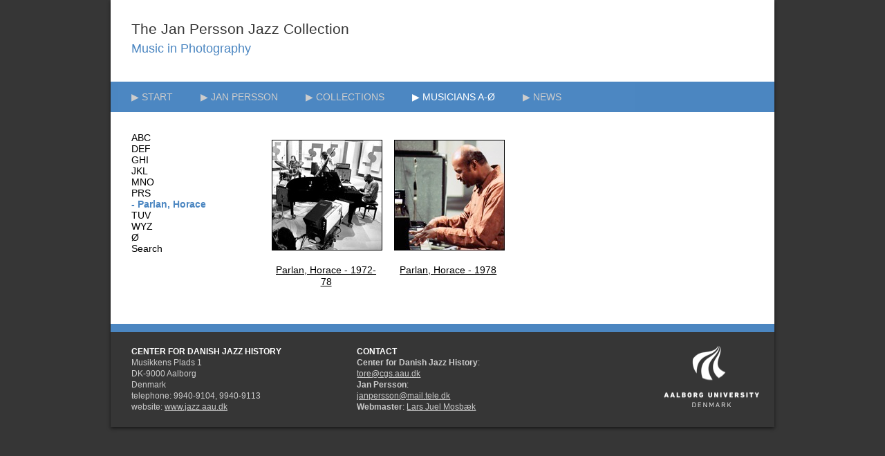

--- FILE ---
content_type: text/html
request_url: http://janperssoncollection.dk/musicians/prs/parlanhorace.html
body_size: 3199
content:
<!DOCTYPE html>

<head>

	<meta http-equiv="Content-Type" content="text/html; charset=utf-8" />
		<meta name="generator" content="RapidWeaver" />
		
		<title>▶  Parlan, Horace</title>
		
		<link rel="stylesheet" type="text/css" media="screen" href="../../rw_common/themes/blueballfreestack/styles.css"  />
		<link rel="stylesheet" type="text/css" media="screen" href="../../rw_common/themes/blueballfreestack/colourtag.css"  />
		
		<!--[if lt IE 9]>
		<script src="http://html5shiv.googlecode.com/svn/trunk/html5.js"></script>
		<![endif]-->
		
		<!--[if lt IE 7]>
		<script type="text/javascript">
			if (navigator.platform == "Win32" && navigator.appName == "Microsoft Internet Explorer" && window.attachEvent) {
				window.attachEvent("onload", enableAlphaImages);
			}

			function enableAlphaImages(){
				var rslt = navigator.appVersion.match(/MSIE (\d+\.\d+)/, '');
				var itsAllGood = (rslt != null && Number(rslt[1]) >= 5.5);
				if (itsAllGood) {
					for (var i=0; i<document.all.length; i++){
						var obj = document.all[i];
						var bg = obj.currentStyle.backgroundImage;
						var img = document.images[i];
						if (bg && bg.match(/\.png/i) != null) {
							var img = bg.substring(5,bg.length-2);
							var offset = obj.style["background-position"];
							obj.style.filter = "progid:DXImageTransform.Microsoft.AlphaImageLoader(src='"+img+"', sizingMethod='crop')";
							obj.style.backgroundImage = "url('../../rw_common/themes/blueballfreestack/blank.gif')";
							obj.style["background-position"] = offset; // reapply
						} else if (img && img.src.match(/\.png$/i) != null) {
							var src = img.src;
							img.style.width = img.width + "px";
							img.style.height = img.height + "px";
							img.style.filter = "progid:DXImageTransform.Microsoft.AlphaImageLoader(src='"+src+"', sizingMethod='crop')";
							img.src = "../../rw_common/themes/blueballfreestack/blank.gif";
						}

					}
				}
			}
		</script>
		
		<style>
		.clearfix{ display: inline-block; }
		</style>
		<![endif]-->
		
		<script src="https://ajax.googleapis.com/ajax/libs/jquery/1.7.2/jquery.min.js" type="text/javascript"></script>
		
		<link rel="stylesheet" type="text/css" media="screen" href="../../rw_common/themes/blueballfreestack/css/pagewidth/width960.css" />
		<link rel="stylesheet" type="text/css" media="screen" href="../../rw_common/themes/blueballfreestack/css/fontscontent/helvetica_content.css" />
		<link rel="stylesheet" type="text/css" media="screen" href="../../rw_common/themes/blueballfreestack/css/fontsheadline/helvetica_headline.css" />
		<link rel="stylesheet" type="text/css" media="screen" href="../../rw_common/themes/blueballfreestack/css/titlealign/title_left.css" />
		<link rel="stylesheet" type="text/css" media="screen" href="../../rw_common/themes/blueballfreestack/css/sloganalign/slogan_left.css" />
		<link rel="stylesheet" type="text/css" media="screen" href="../../rw_common/themes/blueballfreestack/css/sidebarheadalign/sidebarheader_left.css" />
		<link rel="stylesheet" type="text/css" media="screen" href="../../rw_common/themes/blueballfreestack/css/footeralign/footer_left.css" />
		<link rel="stylesheet" type="text/css" media="screen" href="../../rw_common/themes/blueballfreestack/css/breadcrumbalign/breadcrumb_center.css" />
		<link rel="stylesheet" type="text/css" media="screen" href="../../rw_common/themes/blueballfreestack/css/linkunderline/link_none.css" />
		<link rel="stylesheet" type="text/css" media="screen" href="../../rw_common/themes/blueballfreestack/css/pageshadow/shadow60.css" />
		<link rel="stylesheet" type="text/css" media="screen" href="../../rw_common/themes/blueballfreestack/css/pagemargintop/pagemargintop_0.css" />
		<link rel="stylesheet" type="text/css" media="screen" href="../../rw_common/themes/blueballfreestack/css/pagemarginbottom/pagemarginbottom_20.css" />
		<link rel="stylesheet" type="text/css" media="screen" href="../../rw_common/themes/blueballfreestack/css/bodybg/bodybgimghide.css" />
		<link rel="stylesheet" type="text/css" media="screen" href="../../rw_common/themes/blueballfreestack/css/bodybgposition/bodybgposition_topleft.css" />
		<link rel="stylesheet" type="text/css" media="screen" href="../../rw_common/themes/blueballfreestack/css/bodybgrepeat/bodybgrepeat.css" />
		<link rel="stylesheet" type="text/css" media="screen" href="../../rw_common/themes/blueballfreestack/css/pagewrappertrans/pagewrapper_no_transparent.css" />
		<link rel="stylesheet" type="text/css" media="screen" href="../../rw_common/themes/blueballfreestack/css/wrapperbg/wrapperbgimghide.css" />
		<link rel="stylesheet" type="text/css" media="screen" href="../../rw_common/themes/blueballfreestack/css/wrapperbgposition/wrapperbgposition_topleft.css" />
		<link rel="stylesheet" type="text/css" media="screen" href="../../rw_common/themes/blueballfreestack/css/wrapperbgrepeat/wrapperbgrepeat.css" />
		<link rel="stylesheet" type="text/css" media="screen" href="../../rw_common/themes/blueballfreestack/css/customimage/customimghide.css" />
		
		<style type="text/css" media="all">a, a:link { text-decoration: none; color:#000000;}
a, a:visited { text-decoration: none; color: #000000;}
a, a:hover { text-decoration: none; color: #5C9ACD;}
a, a:active { text-decoration: none; color: #5C9ACD;}</style>
		
		<script type="text/javascript" src="../../rw_common/themes/blueballfreestack/javascript.js"></script>
		
		

				<link rel='stylesheet' type='text/css' media='all' href='../../rw_common/plugins/stacks/stacks.css' />
		<!--[if lte IE 7]>
			<link rel='stylesheet' type='text/css' media='all' href='../../rw_common/plugins/stacks/stacks_ie.css' />
		<![endif]-->
		<link rel='stylesheet' type='text/css' media='all' href='parlanhorace_files/stacks_page_page625.css' />
		<script type='text/javascript' charset='utf-8' src='parlanhorace_files/stacks_page_page625.js'></script>

		
		
	<!-- Start Google Analytics -->
<!-- Start of StatCounter Code for Default Guide -->
<script type="text/javascript">
var sc_project=8669246; 
var sc_invisible=1; 
var sc_security="2121f118"; 
var scJsHost = (("https:" == document.location.protocol) ?
"https://secure." : "http://www.");
document.write("<sc"+"ript type='text/javascript' src='" +
scJsHost+
"statcounter.com/counter/counter.js'></"+"script>");
</script>
<noscript><div class="statcounter"><a title="free web stats"
href="http://statcounter.com/" target="_blank"><img
class="statcounter"
src="http://c.statcounter.com/8669246/0/2121f118/1/"
alt="free web stats"></a></div></noscript>
<!-- End of StatCounter Code for Default Guide --><!-- End Google Analytics -->
</head>
	
	<!-- This page was created using the Blueball FreeStack theme from Blueball Design. http://freestack.blueballdesign.com -->
	
	<body>
	
	<div id="pagecontainer">

		<div id="pagewrapper">
			

<!-- Stacks v1 --><div id='stacks_out_0_page625' class='stacks_top'><div id='stacks_in_0_page625' class='stacks_in'><div id='stacks_out_1068_page625' class='stacks_out'><div id='stacks_in_1068_page625' class='stacks_in'>
<iframe name=target src="http://persson.cdj.hum.aau.dk/header/header.html" width="100%" height="51" frameborder="0" scrolling="no"> </iframe>


</div></div><div id='stacks_out_601_page625' class='stacks_out'><div id='stacks_in_601_page625' class='stacks_in'><div class='stacks_div stacks_left'>
<div id='stacks_out_59_page625' class='stacks_out'><div id='stacks_in_59_page625' class='stacks_in'><div id="stacks_in_59_page625_nav1"><div id="nav"><ul><li><a href="../../index.html" rel="self">▶  START</a></li><li><a href="../../perssonandcdj.html" rel="self">▶  JAN PERSSON</a><ul><li><a href="../../perssonandcdj/about.html" rel="self">▶  About the website</a></li><li><a href="../../perssonandcdj/biography.html" rel="self">▶  Biography</a></li><li><a href="../../perssonandcdj/aboutpersson.html" rel="self">▶  About Jan Persson</a><ul><li><a href="../../perssonandcdj/aboutpersson/morgenstern.html" rel="self">▶  Dan Morgenstern</a></li><li><a href="../../perssonandcdj/aboutpersson/katz.html" rel="self">▶  Jimmy Katz</a></li><li><a href="../../perssonandcdj/aboutpersson/arnoldi.html" rel="self">▶  Per Arnoldi</a></li><li><a href="../../perssonandcdj/aboutpersson/persson.html" rel="self">▶  Persson on Persson</a></li></ul></li><li><a href="../../perssonandcdj/publications.html" rel="self">▶  Publications</a></li><li><a href="../../perssonandcdj/covers.html" rel="self">▶  Covers</a></li><li><a href="../../perssonandcdj/exhibitions.html" rel="self">▶  Exhibitions</a></li></ul></li><li><a href="../../collections.html" rel="self">▶  COLLECTIONS</a><ul><li><a href="../../collections/cjf12.php" rel="self">▶  Copenhagen Jazz Festival 12</a></li></ul></li><li><a href="../../musicians.html" rel="self" class="currentAncestor">▶  MUSICIANS A-&Oslash;</a><ul><li><a href="../../musicians/abc.html" rel="self">▶  ABC</a></li><li><a href="../../musicians/def.html" rel="self">▶  DEF</a></li><li><a href="../../musicians/ghi.html" rel="self">▶  GHI</a></li><li><a href="../../musicians/jkl.html" rel="self">▶  JKL</a></li><li><a href="../../musicians/mno.html" rel="self">▶  MNO</a></li><li><a href="../../musicians/prs.html" rel="self" class="currentAncestor">▶  PRS</a></li><li><a href="../../musicians/tuv.html" rel="self">▶  TUV</a></li><li><a href="../../musicians/wyz.html" rel="self">▶  WYZ</a></li><li><a href="../../musicians/oe.html" rel="self">▶  &Oslash;</a></li><li><a href="../../musicians/search.html" rel="self">▶  Search</a></li></ul></li><li><a href="../../news.php" rel="self">▶  NEWS</a></li></ul></div></div>

<script type="text/javascript">
jQuery(document).ready(function ($) {
var e = $('#stacks_in_59_page625');
	while (e.is("div")) {
		e.css({ 'overflow': 'visible', 'z-index': '9999' });
		e.append("<div style='clear:both;'></div>");
		e = e.parent();
	}      
}); 
</script>




</div></div>
</div>
<div class='stacks_div stacks_right'>
<div class='slice empty out'><div class='slice empty in'></div></div>
</div></div></div><div id='stacks_out_3_page625' class='stacks_out'><div id='stacks_in_3_page625' class='stacks_in'><div id="content"><div id='stacks_out_883_page625' class='stacks_out'><div id='stacks_in_883_page625' class='stacks_in'><div class='stacks_div stacks_left'>
<div id='stacks_out_1_page625' class='stacks_out'><div id='stacks_in_1_page625' class='stacks_in'><span id='stacks_in_2_page625'><a href="../../musicians/abc.html" rel="self" title="▶  A-C">ABC</a><br /><a href="../../musicians/def.html" rel="self" title="▶  D-F">DEF</a><br /><a href="../../musicians/ghi.html" rel="self" title="▶  G-I">GHI</a><br /><a href="../../musicians/jkl.html" rel="self" title="▶  J-L">JKL</a><br /><a href="../../musicians/mno.html" rel="self" title="▶  M-O">MNO</a><br /><a href="../../musicians/prs.html" rel="self" title="▶  P-R">PRS</a><br /><span style="color:#4B86C1;font-weight:bold; ">- Parlan, Horace</span><br /><a href="../../musicians/tuv.html" rel="self" title="▶  S-U">TUV</a><br /><a href="../../musicians/wyz.html" rel="self" title="▶  V-X">WYZ</a><br /><a href="../../musicians/oe.html" rel="self" title="▶  Y-Z">&Oslash;</a><br /><a href="../../musicians/search.html" rel="self" title="▶  Search">Search</a></span></div></div>
</div>
<div class='stacks_div stacks_right'>
<div id='stacks_out_720_page625' class='stacks_out'><div id='stacks_in_720_page625' class='stacks_in'><div class='stacks_div stacks_column_left stacks_column_4'><div id='stacks_out_16_page625' class='stacks_out'><div id='stacks_in_16_page625' class='stacks_in'><div class='centered_image' ><a href="../../musicians/prs/parlanhorace/parlanhorace 1972-78.php" rel="self" title="▶  Parlan, Horace - 1972-78"><img class='imageStyle' src='parlanhorace_files/stacks_image_17.jpg' width='160' height='160' alt='Stacks Image 17' /></a></div></div></div><div id='stacks_out_33_page625' class='stacks_out'><div id='stacks_in_33_page625' class='stacks_in'><p style="text-align:center;"><span style="font:14px Arial, Verdana, Helvetica, sans-serif; color:#000000;"><u><a href="../../musicians/prs/parlanhorace/parlanhorace 1972-78.php" rel="self" title="▶  Parlan, Horace - 1972-78">Parlan, Horace - 1972-78</a></u></span></p></div></div></div>
<div class='stacks_div stacks_column_left stacks_column_4'><div id='stacks_out_27_page625' class='stacks_out'><div id='stacks_in_27_page625' class='stacks_in'><div class='centered_image' ><a href="../../musicians/prs/parlanhorace/parlanhorace 1978.php" rel="self" title="▶  Parlan, Horace - 1978"><img class='imageStyle' src='parlanhorace_files/stacks_image_28.jpg' width='160' height='160' alt='Stacks Image 28' /></a></div></div></div><div id='stacks_out_35_page625' class='stacks_out'><div id='stacks_in_35_page625' class='stacks_in'><p style="text-align:center;"><span style="font:14px Arial, Verdana, Helvetica, sans-serif; color:#000000;"><u><a href="../../musicians/prs/parlanhorace/parlanhorace 1978.php" rel="self" title="▶  Parlan, Horace - 1978">Parlan, Horace - 1978</a></u></span></p></div></div></div>
<div class='stacks_div stacks_column_right stacks_column_4'><div class='slice empty out'><div class='slice empty in'></div></div></div>
<div class='stacks_div stacks_column_right stacks_column_4'><div class='slice empty out'><div class='slice empty in'></div></div></div></div></div>
</div></div></div></div>
</div></div><div id='stacks_out_588_page625' class='stacks_out'><div id='stacks_in_588_page625' class='stacks_in'><div id="stacks_in_588_page625_headerSpacer"></div>
</div></div><div id='stacks_out_2031_page625' class='stacks_out'><div id='stacks_in_2031_page625' class='stacks_in'><div id='stacks_out_2033_page625' class='stacks_out'><div id='stacks_in_2033_page625' class='stacks_in'>
<iframe name=target src="http://persson.cdj.hum.aau.dk/footer/footer.html" width="100%" height="105" frameborder="0" scrolling="no"> </iframe>


</div></div></div></div></div></div><!-- End of Stacks Content -->



		</div>
		
	</div>

	</body>

</html>

--- FILE ---
content_type: text/html
request_url: http://persson.cdj.hum.aau.dk/header/header.html
body_size: 2025
content:
<!DOCTYPE html>

<head>

	<meta http-equiv="Content-Type" content="text/html; charset=utf-8" />
		<meta name="generator" content="RapidWeaver" />
		
		<title>header</title>
		
		<link rel="stylesheet" type="text/css" media="screen" href="../rw_common/themes/blueballfreestack/styles.css"  />
		<link rel="stylesheet" type="text/css" media="screen" href="../rw_common/themes/blueballfreestack/colourtag.css"  />
		
		<!--[if lt IE 9]>
		<script src="http://html5shiv.googlecode.com/svn/trunk/html5.js"></script>
		<![endif]-->
		
		<!--[if lt IE 7]>
		<script type="text/javascript">
			if (navigator.platform == "Win32" && navigator.appName == "Microsoft Internet Explorer" && window.attachEvent) {
				window.attachEvent("onload", enableAlphaImages);
			}

			function enableAlphaImages(){
				var rslt = navigator.appVersion.match(/MSIE (\d+\.\d+)/, '');
				var itsAllGood = (rslt != null && Number(rslt[1]) >= 5.5);
				if (itsAllGood) {
					for (var i=0; i<document.all.length; i++){
						var obj = document.all[i];
						var bg = obj.currentStyle.backgroundImage;
						var img = document.images[i];
						if (bg && bg.match(/\.png/i) != null) {
							var img = bg.substring(5,bg.length-2);
							var offset = obj.style["background-position"];
							obj.style.filter = "progid:DXImageTransform.Microsoft.AlphaImageLoader(src='"+img+"', sizingMethod='crop')";
							obj.style.backgroundImage = "url('../rw_common/themes/blueballfreestack/blank.gif')";
							obj.style["background-position"] = offset; // reapply
						} else if (img && img.src.match(/\.png$/i) != null) {
							var src = img.src;
							img.style.width = img.width + "px";
							img.style.height = img.height + "px";
							img.style.filter = "progid:DXImageTransform.Microsoft.AlphaImageLoader(src='"+src+"', sizingMethod='crop')";
							img.src = "../rw_common/themes/blueballfreestack/blank.gif";
						}

					}
				}
			}
		</script>
		
		<style>
		.clearfix{ display: inline-block; }
		</style>
		<![endif]-->
		
		<script src="https://ajax.googleapis.com/ajax/libs/jquery/1.7.2/jquery.min.js" type="text/javascript"></script>
		
		<link rel="stylesheet" type="text/css" media="screen" href="../rw_common/themes/blueballfreestack/css/pagewidth/width960.css" />
		<link rel="stylesheet" type="text/css" media="screen" href="../rw_common/themes/blueballfreestack/css/fontscontent/helvetica_content.css" />
		<link rel="stylesheet" type="text/css" media="screen" href="../rw_common/themes/blueballfreestack/css/fontsheadline/helvetica_headline.css" />
		<link rel="stylesheet" type="text/css" media="screen" href="../rw_common/themes/blueballfreestack/css/titlealign/title_left.css" />
		<link rel="stylesheet" type="text/css" media="screen" href="../rw_common/themes/blueballfreestack/css/sloganalign/slogan_left.css" />
		<link rel="stylesheet" type="text/css" media="screen" href="../rw_common/themes/blueballfreestack/css/sidebarheadalign/sidebarheader_left.css" />
		<link rel="stylesheet" type="text/css" media="screen" href="../rw_common/themes/blueballfreestack/css/footeralign/footer_left.css" />
		<link rel="stylesheet" type="text/css" media="screen" href="../rw_common/themes/blueballfreestack/css/breadcrumbalign/breadcrumb_center.css" />
		<link rel="stylesheet" type="text/css" media="screen" href="../rw_common/themes/blueballfreestack/css/linkunderline/link_none.css" />
		<link rel="stylesheet" type="text/css" media="screen" href="../rw_common/themes/blueballfreestack/css/pageshadow/shadow60.css" />
		<link rel="stylesheet" type="text/css" media="screen" href="../rw_common/themes/blueballfreestack/css/pagemargintop/pagemargintop_0.css" />
		<link rel="stylesheet" type="text/css" media="screen" href="../rw_common/themes/blueballfreestack/css/pagemarginbottom/pagemarginbottom_20.css" />
		<link rel="stylesheet" type="text/css" media="screen" href="../rw_common/themes/blueballfreestack/css/bodybg/bodybgimghide.css" />
		<link rel="stylesheet" type="text/css" media="screen" href="../rw_common/themes/blueballfreestack/css/bodybgposition/bodybgposition_topleft.css" />
		<link rel="stylesheet" type="text/css" media="screen" href="../rw_common/themes/blueballfreestack/css/bodybgrepeat/bodybgrepeat.css" />
		<link rel="stylesheet" type="text/css" media="screen" href="../rw_common/themes/blueballfreestack/css/pagewrappertrans/pagewrapper_no_transparent.css" />
		<link rel="stylesheet" type="text/css" media="screen" href="../rw_common/themes/blueballfreestack/css/wrapperbg/wrapperbgimghide.css" />
		<link rel="stylesheet" type="text/css" media="screen" href="../rw_common/themes/blueballfreestack/css/wrapperbgposition/wrapperbgposition_topleft.css" />
		<link rel="stylesheet" type="text/css" media="screen" href="../rw_common/themes/blueballfreestack/css/wrapperbgrepeat/wrapperbgrepeat.css" />
		<link rel="stylesheet" type="text/css" media="screen" href="../rw_common/themes/blueballfreestack/css/customimage/customimghide.css" />
		
		<style type="text/css" media="all">a, a:link { text-decoration: none; color:#000000;}
a, a:visited { text-decoration: none; color: #000000;}
a, a:hover { text-decoration: none; color: #5C9ACD;}
a, a:active { text-decoration: none; color: #5C9ACD;}</style>
		
		<script type="text/javascript" src="../rw_common/themes/blueballfreestack/javascript.js"></script>
		
		

				<link rel='stylesheet' type='text/css' media='all' href='../rw_common/plugins/stacks/stacks.css' />
		<!--[if lte IE 7]>
			<link rel='stylesheet' type='text/css' media='all' href='../rw_common/plugins/stacks/stacks_ie.css' />
		<![endif]-->
		<link rel='stylesheet' type='text/css' media='all' href='files/stacks_page_page15.css' />
		<script type='text/javascript' charset='utf-8' src='files/stacks_page_page15.js'></script>

		
		
	<!-- Start Google Analytics -->
<!-- Start of StatCounter Code for Default Guide -->
<script type="text/javascript">
var sc_project=8669246; 
var sc_invisible=1; 
var sc_security="2121f118"; 
var scJsHost = (("https:" == document.location.protocol) ?
"https://secure." : "http://www.");
document.write("<sc"+"ript type='text/javascript' src='" +
scJsHost+
"statcounter.com/counter/counter.js'></"+"script>");
</script>
<noscript><div class="statcounter"><a title="free web stats"
href="http://statcounter.com/" target="_blank"><img
class="statcounter"
src="http://c.statcounter.com/8669246/0/2121f118/1/"
alt="free web stats"></a></div></noscript>
<!-- End of StatCounter Code for Default Guide --><!-- End Google Analytics -->
</head>
	
	<!-- This page was created using the Blueball FreeStack theme from Blueball Design. http://freestack.blueballdesign.com -->
	
	<body>
	
	<div id="pagecontainer">

		<div id="pagewrapper">
			

<!-- Stacks v1 --><div id='stacks_out_0_page15' class='stacks_top'><div id='stacks_in_0_page15' class='stacks_in'><div id='stacks_out_969_page15' class='stacks_out'><div id='stacks_in_969_page15' class='stacks_in'><div id="pageheader"><div id='stacks_out_971_page15' class='stacks_out'><div id='stacks_in_971_page15' class='stacks_in'><span id='stacks_in_972_page15'><span style="font:21px Arial, Verdana, Helvetica, sans-serif; color:#363636;">The Jan Persson Jazz Collection<br /></span></span></div></div><div id='stacks_out_973_page15' class='stacks_out'><div id='stacks_in_973_page15' class='stacks_in'><span style="font:18px Arial, Verdana, Helvetica, sans-serif; color:#4B86C1;">Music in Photography</span></div></div></div>
</div></div></div></div><!-- End of Stacks Content -->



		</div>
		
	</div>

	</body>

</html>

--- FILE ---
content_type: text/html
request_url: http://persson.cdj.hum.aau.dk/footer/footer.html
body_size: 2413
content:
<!DOCTYPE html>

<head>

	<meta http-equiv="Content-Type" content="text/html; charset=utf-8" />
		<meta name="generator" content="RapidWeaver" />
		
		<title>footer</title>
		
		<link rel="stylesheet" type="text/css" media="screen" href="../rw_common/themes/blueballfreestack/styles.css"  />
		<link rel="stylesheet" type="text/css" media="screen" href="../rw_common/themes/blueballfreestack/colourtag-page13.css"  />
		
		<!--[if lt IE 9]>
		<script src="http://html5shiv.googlecode.com/svn/trunk/html5.js"></script>
		<![endif]-->
		
		<!--[if lt IE 7]>
		<script type="text/javascript">
			if (navigator.platform == "Win32" && navigator.appName == "Microsoft Internet Explorer" && window.attachEvent) {
				window.attachEvent("onload", enableAlphaImages);
			}

			function enableAlphaImages(){
				var rslt = navigator.appVersion.match(/MSIE (\d+\.\d+)/, '');
				var itsAllGood = (rslt != null && Number(rslt[1]) >= 5.5);
				if (itsAllGood) {
					for (var i=0; i<document.all.length; i++){
						var obj = document.all[i];
						var bg = obj.currentStyle.backgroundImage;
						var img = document.images[i];
						if (bg && bg.match(/\.png/i) != null) {
							var img = bg.substring(5,bg.length-2);
							var offset = obj.style["background-position"];
							obj.style.filter = "progid:DXImageTransform.Microsoft.AlphaImageLoader(src='"+img+"', sizingMethod='crop')";
							obj.style.backgroundImage = "url('../rw_common/themes/blueballfreestack/blank.gif')";
							obj.style["background-position"] = offset; // reapply
						} else if (img && img.src.match(/\.png$/i) != null) {
							var src = img.src;
							img.style.width = img.width + "px";
							img.style.height = img.height + "px";
							img.style.filter = "progid:DXImageTransform.Microsoft.AlphaImageLoader(src='"+src+"', sizingMethod='crop')";
							img.src = "../rw_common/themes/blueballfreestack/blank.gif";
						}

					}
				}
			}
		</script>
		
		<style>
		.clearfix{ display: inline-block; }
		</style>
		<![endif]-->
		
		<script src="https://ajax.googleapis.com/ajax/libs/jquery/1.7.2/jquery.min.js" type="text/javascript"></script>
		
		<link rel="stylesheet" type="text/css" media="screen" href="../rw_common/themes/blueballfreestack/css/pagewidth/width960.css" />
		<link rel="stylesheet" type="text/css" media="screen" href="../rw_common/themes/blueballfreestack/css/fontscontent/helvetica_content.css" />
		<link rel="stylesheet" type="text/css" media="screen" href="../rw_common/themes/blueballfreestack/css/fontsheadline/helvetica_headline.css" />
		<link rel="stylesheet" type="text/css" media="screen" href="../rw_common/themes/blueballfreestack/css/titlealign/title_left.css" />
		<link rel="stylesheet" type="text/css" media="screen" href="../rw_common/themes/blueballfreestack/css/sloganalign/slogan_left.css" />
		<link rel="stylesheet" type="text/css" media="screen" href="../rw_common/themes/blueballfreestack/css/sidebarheadalign/sidebarheader_left.css" />
		<link rel="stylesheet" type="text/css" media="screen" href="../rw_common/themes/blueballfreestack/css/footeralign/footer_left.css" />
		<link rel="stylesheet" type="text/css" media="screen" href="../rw_common/themes/blueballfreestack/css/breadcrumbalign/breadcrumb_center.css" />
		<link rel="stylesheet" type="text/css" media="screen" href="../rw_common/themes/blueballfreestack/css/linkunderline/link_underline.css" />
		<link rel="stylesheet" type="text/css" media="screen" href="../rw_common/themes/blueballfreestack/css/pageshadow/noshadow.css" />
		<link rel="stylesheet" type="text/css" media="screen" href="../rw_common/themes/blueballfreestack/css/pagemargintop/pagemargintop_0.css" />
		<link rel="stylesheet" type="text/css" media="screen" href="../rw_common/themes/blueballfreestack/css/pagemarginbottom/pagemarginbottom_20.css" />
		<link rel="stylesheet" type="text/css" media="screen" href="../rw_common/themes/blueballfreestack/css/bodybg/bodybgimghide.css" />
		<link rel="stylesheet" type="text/css" media="screen" href="../rw_common/themes/blueballfreestack/css/bodybgposition/bodybgposition_topleft.css" />
		<link rel="stylesheet" type="text/css" media="screen" href="../rw_common/themes/blueballfreestack/css/bodybgrepeat/bodybgrepeat.css" />
		<link rel="stylesheet" type="text/css" media="screen" href="../rw_common/themes/blueballfreestack/css/pagewrappertrans/pagewrapper_no_transparent.css" />
		<link rel="stylesheet" type="text/css" media="screen" href="../rw_common/themes/blueballfreestack/css/wrapperbg/wrapperbgimghide.css" />
		<link rel="stylesheet" type="text/css" media="screen" href="../rw_common/themes/blueballfreestack/css/wrapperbgposition/wrapperbgposition_topleft.css" />
		<link rel="stylesheet" type="text/css" media="screen" href="../rw_common/themes/blueballfreestack/css/wrapperbgrepeat/wrapperbgrepeat.css" />
		<link rel="stylesheet" type="text/css" media="screen" href="../rw_common/themes/blueballfreestack/css/customimage/customimghide.css" />
		
		<style type="text/css" media="all">a, a:link { text-decoration: none; color:#000000;}
a, a:visited { text-decoration: none; color: #000000;}
a, a:hover { text-decoration: none; color: #5C9ACD;}
a, a:active { text-decoration: none; color: #5C9ACD;}</style>
		
		<script type="text/javascript" src="../rw_common/themes/blueballfreestack/javascript.js"></script>
		
		

				<link rel='stylesheet' type='text/css' media='all' href='../rw_common/plugins/stacks/stacks.css' />
		<!--[if IE]>
			<link rel='stylesheet' type='text/css' media='all' href='../rw_common/plugins/stacks/stacks_ie.css' />
		<![endif]-->
		<link rel='stylesheet' type='text/css' media='all' href='files/stacks_page_page13.css' />
		<script type='text/javascript' charset='utf-8' src='files/stacks_page_page13.js'></script>

		
		
	<!-- Start Google Analytics -->
<!-- Start of StatCounter Code for Default Guide -->
<script type="text/javascript">
var sc_project=8669246; 
var sc_invisible=1; 
var sc_security="2121f118"; 
var scJsHost = (("https:" == document.location.protocol) ?
"https://secure." : "http://www.");
document.write("<sc"+"ript type='text/javascript' src='" +
scJsHost+
"statcounter.com/counter/counter.js'></"+"script>");
</script>
<noscript><div class="statcounter"><a title="free web stats"
href="http://statcounter.com/" target="_blank"><img
class="statcounter"
src="http://c.statcounter.com/8669246/0/2121f118/1/"
alt="free web stats"></a></div></noscript>
<!-- End of StatCounter Code for Default Guide --><!-- End Google Analytics -->
</head>
	
	<!-- This page was created using the Blueball FreeStack theme from Blueball Design. http://freestack.blueballdesign.com -->
	
	<body>
	
	<div id="pagecontainer">

		<div id="pagewrapper">
			

<!-- Stacks v521 --><div id='stacks_out_0_page13' class='stacks_top'><div id='stacks_in_0_page13' class='stacks_in'><div id='stacks_out_2414_page13' class='stacks_out'><div id='stacks_in_2414_page13' class='stacks_in'><div class='stacks_div stacks_left'>
<div id='stacks_out_2416_page13' class='stacks_out'><div id='stacks_in_2416_page13' class='stacks_in'><div id='stacks_out_2418_page13' class='stacks_out'><div id='stacks_in_2418_page13' class='stacks_in'><span id='stacks_in_2419_page13'><span style="font:12px Arial, Verdana, Helvetica, sans-serif; font-weight:bold; color:#FFFFFF;font-weight:bold; ">CENTER FOR DANISH JAZZ HISTORY<br /></span><span style="font:12px Arial, Verdana, Helvetica, sans-serif; color:#CCCCCC;">Musikkens Plads 1<br />DK-9000 Aalborg <br />Denmark<br />telephone: 9940-9104, 9940-9113<br />website: </span><span style="font:12px Arial, Verdana, Helvetica, sans-serif; color:#CCCCCC;"><u><a href="http://www.jazz.aau.dk" rel="external">www.jazz.aau.dk</a></u></span></span></div></div>
</div></div>
</div>
<div class='stacks_div stacks_right'>
<div id='stacks_out_2421_page13' class='stacks_out'><div id='stacks_in_2421_page13' class='stacks_in'><div id='stacks_out_2423_page13' class='stacks_out'><div id='stacks_in_2423_page13' class='stacks_in'><div class='centered_image' ><img class='imageStyle' src='files/stacks_image_2424.png' width='138' height='88' alt='Stacks Image 2424' /></div></div></div>
</div></div>
</div>
<div class='stacks_div stacks_middle'>
<div id='stacks_out_2426_page13' class='stacks_out'><div id='stacks_in_2426_page13' class='stacks_in'><div id='stacks_out_2428_page13' class='stacks_out'><div id='stacks_in_2428_page13' class='stacks_in'><span id='stacks_in_2429_page13'><span style="font:12px Arial, Verdana, Helvetica, sans-serif; font-weight:bold; color:#FFFFFF;font-weight:bold; ">CONTACT</span><span style="font:12px Arial, Verdana, Helvetica, sans-serif; color:#CCCCCC;"><br /></span><span style="font:12px Arial, Verdana, Helvetica, sans-serif; font-weight:bold; color:#CCCCCC;font-weight:bold; ">Center for Danish Jazz History</span><span style="font:12px Arial, Verdana, Helvetica, sans-serif; color:#CCCCCC;">:<br /></span><span style="font:12px Arial, Verdana, Helvetica, sans-serif; color:#CCCCCC;"><u><a href="mailto:tore@cgs.aau.dk" rel="self">tore@cgs.aau.dk</a></u></span><span style="font:12px Arial, Verdana, Helvetica, sans-serif; color:#CCCCCC;"><br /></span><span style="font:12px Arial, Verdana, Helvetica, sans-serif; font-weight:bold; color:#CCCCCC;font-weight:bold; ">Jan Persson</span><span style="font:12px Arial, Verdana, Helvetica, sans-serif; color:#CCCCCC;">:<br /></span><span style="font:12px Arial, Verdana, Helvetica, sans-serif; color:#CCCCCC;"><u><a href="mailto:janpersson@mail.tele.dk" rel="self">janpersson@mail.tele.dk</a></u></span><span style="font:12px Arial, Verdana, Helvetica, sans-serif; color:#CCCCCC;"><br /></span><span style="font:12px Arial, Verdana, Helvetica, sans-serif; font-weight:bold; color:#CCCCCC;font-weight:bold; ">Webmaster</span><span style="font:12px Arial, Verdana, Helvetica, sans-serif; color:#CCCCCC;">: </span><span style="font:12px Arial, Verdana, Helvetica, sans-serif; color:#CCCCCC;"><u><a href="mailto:larsjuel@id.aau.dk" rel="self">Lars Juel Mosb&aelig;k</a></u></span></span></div></div>
</div></div>
</div></div></div></div></div><!-- End of Stacks Content -->



		</div>
		
	</div>

	</body>

</html>

--- FILE ---
content_type: text/css
request_url: http://janperssoncollection.dk/rw_common/themes/blueballfreestack/css/titlealign/title_left.css
body_size: 227
content:
/*
-------------------------------------------
File: 'Blueball FreeStacks' title_left.css Style Sheet
Created: 14, October, 2010
Last Modified: 14, October, 2010
Author: Charlie Lockhart, Blueball Design
www.blueballdesign.com
Copyright 2010 Charlie Lockhart/Blueball Design USA
All Rights Reserved
-------------------------------------------
*/


#title {
	text-align: left;
}





--- FILE ---
content_type: text/css
request_url: http://janperssoncollection.dk/rw_common/themes/blueballfreestack/css/pagemargintop/pagemargintop_0.css
body_size: 233
content:
/*
-------------------------------------------
File: 'Blueball FreeStacks' pagemargintop_0.css Style Sheet
Created: 9, December, 2010
Last Modified: 9, December, 2010
Author: Charlie Lockhart, Blueball Design
www.blueballdesign.com
Copyright 2010 Charlie Lockhart/Blueball Design USA
All Rights Reserved
-------------------------------------------
*/

#pagewrapper {
	margin-top: 0px; 
}





--- FILE ---
content_type: text/css
request_url: http://janperssoncollection.dk/rw_common/themes/blueballfreestack/css/bodybg/bodybgimghide.css
body_size: 249
content:
/*
-------------------------------------------
File: 'Blueball FreeStacks' bodybgimghide.css Style Sheet
Created: 2, November, 2010
Last Modified: 17, January, 2011
Author: Charlie Lockhart, Blueball Design
www.blueballdesign.com
Copyright 2010-2011 Charlie Lockhart/Blueball Design USA
All Rights Reserved
-------------------------------------------
*/


body, html {
	background-image: none;
}


--- FILE ---
content_type: text/css
request_url: http://janperssoncollection.dk/rw_common/themes/blueballfreestack/css/pagewrappertrans/pagewrapper_no_transparent.css
body_size: 224
content:
/*
-------------------------------------------
File: 'Blueball FreeStacks' pagewrapper_notransparency.css Style Sheet
Created: 8, December, 2010
Last Modified: 8, December, 2010
Author: Charlie Lockhart, Blueball Design
www.blueballdesign.com
Copyright 2010 Charlie Lockhart/Blueball Design USA
All Rights Reserved
-------------------------------------------
*/

#pagewrapper {

}





--- FILE ---
content_type: text/css
request_url: http://janperssoncollection.dk/rw_common/themes/blueballfreestack/css/customimage/customimghide.css
body_size: 242
content:
/*
-------------------------------------------
File: 'Blueball FreeStacks' customimghide.css Style Sheet
Created: 14, October, 2010
Last Modified: 14, October, 2010
Author: Charlie Lockhart, Blueball Design
www.blueballdesign.com
Copyright 2010 Charlie Lockhart/Blueball Design USA
All Rights Reserved
-------------------------------------------
*/


#pagewrapper #pageheader {
	background-image: none;
}



--- FILE ---
content_type: text/css
request_url: http://janperssoncollection.dk/musicians/prs/parlanhorace_files/stacks_page_page625.css
body_size: 1201
content:
/*
-------------------------------------------
File: 'Blueball FreeStacks' fsiframe.css Style Sheet
Created: 20, January, 2011
Last Modified: 23, April, 2012
Author: Charlie Lockhart, Blueball Design
www.blueballdesign.com
Copyright 2011-2012 Charlie Lockhart/Blueball Design USA
All Rights Reserved
-------------------------------------------
*/

#stacks_in_1068_page625_iframe {
	display: block;
	width: 100%;
	height: 51px;
	overflow: visible;
	padding:  2px;
}


#stacks_in_1068_page625 {
	margin:  10px;
	padding:  20px;
}

#stacks_in_601_page625 .stacks_left {
	float:left;
	width:79%;
}

#stacks_in_601_page625 .stacks_right {
	float:right;
	width:19%;
}/*
-------------------------------------------
File: 'Blueball FreeStacks' fsnavmenu1.css Style Sheet
Created: 27, October, 2010
Last Modified: 24, April, 2012
Author: Charlie Lockhart, Blueball Design
www.blueballdesign.com
Copyright 2010-2012 Charlie Lockhart/Blueball Design USA
All Rights Reserved
-------------------------------------------
*/


#nav {	
}

#nav ul {
	bottom: 0;
	left: 0;
	background: #4C87C2;
	height: 40px;
	line-height: 40px;
	margin: 0;
	padding: 0;
	text-align: left;
	width: 100%;
}

*:first-child+html #nav ul {
	height: 40px !important;
}

#nav ul li {
	display: block;
	float: left;
	position: relative;
	margin: 0;
	padding: 0;
	height: 40px;
	border-right: 0px solid #000000;
}

#nav ul li a, #nav ul li a:visited {
	background: #4C87C2;
	color: #CCCCCC;
	cursor: pointer;
	display: block;
	font-size: 14px;
	font-weight: 400;
	padding: 0 20px 0 20px;
	text-decoration: none;
}

#nav ul li a:hover {
	background: #4C87C2;
	color: #FFFFFF;
}

#nav ul li #current, #nav ul li .currentAncestor {
	background: #4C87C2;
	color: #FFFFFF;
}

#nav ul li a:hover > ul {
	position: relative;
	display: block;
}

/* Sub Menu Levels */

#nav ul ul {
	display: none;
	height: 26px;
	left: 0;
	line-height: 26px;
	margin: 0;
	position: absolute;
	top: 40px;
	width: 200px;
}

#nav ul ul li {
	padding: 0;
	height: 26px;
	width: 200px;
	border-right: 0px;
}

#nav ul ul li a, #nav ul ul li a:visited {
	background: #4C87C2;
	color: #CCCCCC;
	border-top: 1px solid #4C87C2;
	font-size: 12px;
	font-weight: normal;
	height: 26px;
	padding: 0px 14px 0px 14px;
	margin: 0;
	text-shadow: none;
	width: -28px;
}

*:first-child+html #nav ul ul li a, #nav ul ul li a:visited {
	padding: 0px 14px 0px 14px;
	line-height: 26px !important;
	width: -28px !important;
}

#nav ul ul li a:hover {
	background: #4C87C2;
	color: #FFFFFF;
	width: -28px;
}

#nav ul ul li #current, #nav ul ul li .currentAncestor {
	background: #4C87C2;
	color: #FFFFFF;
	width: -28px;
}

#nav ul ul li:last-child > a {
	border-bottom: 1px solid #4C87C2;
}

#nav ul ul ul {
	position: absolute;
	top: 0;
	left: 200px;
}

*:first-child+html #nav ul ul ul {
	top: 0;
	left: 200px !important;
}





#stacks_in_59_page625 {
	padding: 2px 0px 2px 10px;
}

#stacks_in_601_page625 {
	background-color: #4B86C1;
}
/*
-------------------------------------------
File: 'Blueball FreeStacks' fscontent.css Style Sheet
Created: 17, January, 2011
Last Modified: 20, April, 2012
Author: Charlie Lockhart, Blueball Design
www.blueballdesign.com
Copyright 2010-2012 Charlie Lockhart/Blueball Design USA
All Rights Reserved
-------------------------------------------
*/

#stacks_in_3_page625 {
	-moz-border-radius-topright: 0px;
	-webkit-border-top-right-radius: 0px;
	border-top-right-radius: 0px;
	-moz-border-radius-topleft: 0px;
	-webkit-border-top-left-radius: 0px;
	border-top-left-radius: 0px;
	-moz-border-radius-bottomright: 0px;
	-webkit-border-bottom-right-radius: 0px;
	border-bottom-right-radius: 0px;
	-moz-border-radius-bottomleft: 0px;
	-webkit-border-bottom-left-radius: 0px;
	border-bottom-left-radius: 0px;
}

#stacks_in_3_page625 #content {
	font-size: 12px;
	line-height: 16px;
}

#stacks_in_883_page625 .stacks_left {
	float:left;
	width:19%;
}

#stacks_in_883_page625 .stacks_right {
	float:right;
	width:79%;
}
#stacks_in_2_page625 {
	font-size: 115%;
}

#stacks_in_1_page625 {
	padding:  10px;
}

.stacks_column_left {
	float:left;
}

.stacks_column_right {
	float:right;
}

.stacks_column_4 {
	width:25%;
	margin: 0 0%;
}
#stacks_in_16_page625 {
	margin:  5px;
	padding:  5px;
}

#stacks_in_33_page625 {
	margin:  5px;
	padding:  5px;
}

#stacks_in_27_page625 {
	margin:  5px;
	padding:  5px;
}

#stacks_in_35_page625 {
	margin:  5px;
	padding:  5px;
}

#stacks_in_720_page625 {
	margin:  5px;
	padding:  5px;
}

#stacks_in_883_page625 {
	padding:  20px;
}
/*
-------------------------------------------
File: 'Blueball FreeStacks' fsspacer.css Style Sheet
Created: 21, November, 2010
Last Modified: 23, April, 2012
Author: Charlie Lockhart, Blueball Design
www.blueballdesign.com
Copyright 2010-2012 Charlie Lockhart/Blueball Design USA
All Rights Reserved
-------------------------------------------
*/

#stacks_in_588_page625_headerSpacer {
	display: block;
	width:  1px;
	height: 12px;
	background: transparent;
}

#stacks_in_588_page625 {
	background-color: #4B86C1;
}
/*
-------------------------------------------
File: 'Blueball FreeStacks' fsiframe.css Style Sheet
Created: 20, January, 2011
Last Modified: 23, April, 2012
Author: Charlie Lockhart, Blueball Design
www.blueballdesign.com
Copyright 2011-2012 Charlie Lockhart/Blueball Design USA
All Rights Reserved
-------------------------------------------
*/

#stacks_in_2033_page625_iframe {
	display: block;
	width: 100%;
	height: 105px;
	overflow: visible;
	padding:  2px;
}


#stacks_in_2033_page625 {
	margin: 10px 10px 5px 10px;
	padding: 10px 0px 0px 20px;
}

#stacks_in_2031_page625 {
	background-color: #363636;
}


--- FILE ---
content_type: text/css
request_url: http://persson.cdj.hum.aau.dk/rw_common/themes/blueballfreestack/styles.css
body_size: 4005
content:
/*
-------------------------------------------
File: 'Blueball FreeStacks' styles.css Style Sheet
Created: 03, March, 2010
Last Modified: 25, April, 2012
Author: Charlie Lockhart, Blueball Design
www.blueballdesign.com
Copyright 2010-2012 Charlie Lockhart/Blueball Design USA
All Rights Reserved
-------------------------------------------
*/

/* @group GENERAL STYLES */

body {
	margin: 0px auto;
	padding: 0;
	border: none;
	font-family: "HelveticaNeue", "Helvetica Neue", Arial, Helvetica, Verdana, sans-serif;
	font-size: 13px;
	line-height: 22px;
	color: #151515;
	height: 100%;
}

html {
	height: auto;
}

a:link, a:visited, a:active {
	color: #cd180d;
	text-decoration: underline;
}

a:visited {
	color: #800080;
	text-decoration: underline;
}

a:hover {
	color: #cd180d;
	text-decoration: none;
}

.imageStyle {
	background: transparent;
	padding: 0;
	margin: 0;
}

.image-right {
	float: right;
	padding: 4px 0px 2px 16px;
	text-align: center;
	font-size: 11.5px;
	line-height: 1.3em;
	font-weight: bold;
}

.image-left {
	float: left;
	padding: 4px 16px 2px 0px;
	text-align: center;
	font-size: 11.5px;
	line-height: 1.3em;
	font-weight: bold;
}

img {
	
}

a img {
	border: 0px;
}

ul.disc {
	list-style-type: disc;
}

ul.circle {
	list-style-type: circle;
}

ul.square {
	list-style-type: square;
}

ol.arabic-numbers {
	list-style-type: decimal;
}

ol.upper-alpha {
	list-style-type: upper-alpha;
}

ol.lower-alpha {
	list-style-type: lower-alpha;
}

ol.upper-roman {
	list-style-type: upper-roman;
}

ol.lower-roman {
	list-style-type: lower-roman;
}

bold, strong {
	font-weight: bold;
}

hr {
	border-top: 1px solid #d8d8d8;
	margin: 10px 0;
}

.hidden {
	display: none;
}

.clear {
	clear: both;
	line-height: 1px;
}

.clearer {
	clear: both;
}

/* @end */

/* @group GLOBAL CLASSES */

blockquote, .standout {
	position: relative;
	font-family: "HelveticaNeue", "Helvetica Neue", Arial, Helvetica, Verdana, sans-serif;
	font-size: 1.3em;
	line-height: 1.5em;
	font-weight: bold;
	color: #cd180d;
	margin: 15px;
	padding: 0 0 0 14px;
	border-left-style: solid;
		border-color: #151515;
		border-width: 2px;
}

blockquote p, .standout p {
	margin: 0;
	line-height: 1.4em;
}

p {
	margin: 0 0 12px 0;
}

h1 {
	font-family: "HelveticaNeue", Helvetica, Arial, Verdana, sans-serif;
	font-size: 2.3em;
	line-height: 1.1em;
	font-weight: bold;
	color: #cd180d;
	margin: 0 0 10px -1px;
	padding: 0;
	text-align: left;
}

h2 {
	font-family: "HelveticaNeue", Helvetica, Arial, Verdana, sans-serif;
	font-size: 2em;
	line-height: 1.1em;
	font-weight: bold;
	color: #cd180d;
	margin: 0 0 7px 0;
	padding: 0;
	text-align: left;
}

h3 {
	font-family: "HelveticaNeue", Helvetica, Arial, Verdana, sans-serif;
	font-size: 1.8em;
	line-height: 1.1em;
	font-weight: bold;
	color: #cd180d;
	margin: 0 0 10px 0;
	padding: 0;
	text-align: left;
}

h4 {
	font-family: "HelveticaNeue", Helvetica, Arial, Verdana, sans-serif;
	font-size: 1.5em;
	line-height: 1.2em;
	color: #3b4b58;
	font-weight: bold;
	margin: 0 0 7px 0;
	padding: 0;
	text-align: left;
}

h5 {
	font-family: "HelveticaNeue", "Helvetica Neue", Arial, Helvetica, Verdana, sans-serif;
	font-size: 1.2em;
	line-height: 1.2em;
	color: #3b4b58;
	font-weight: bold;
	margin: 0 0 7px 0;
	padding: 0;
	text-align: left;
}

#sitemap ul {
	margin-left: 14px;
}

#sitemap ul ul {
	margin-left: 24px;
}

/* @end */

/* @group PAGE WRAPPER */

#pagecontainer {
	position: relative;
	width: 960px;
	margin: 0px auto;
	padding: 0;
}

#pagewrapper {
	position: relative;
	width: 960px;
	margin: 0px auto;
	padding: 0;
	background-color: #ffffff;
	overflow: visible;
}

#pagewrapper > div.stacks_top {
		width: 100%; 
}

/* @end */

/* @group PAGEHEADER */

#pagewrapper #pageheader {
	width: 100%;
	height: auto;
	overflow: hidden;
}

#title {
	width: 100%;
	font-size: 3em;
	font-family: "HelveticaNeue", Helvetica, Arial, Verdana, sans-serif;
	line-height: 1.1em;
	font-weight: bold;
	color: #cd180d;
	margin: 0;
	padding: 0;
}

#slogan {
	width: 100%;
	font-family: "HelveticaNeue", Helvetica, Arial, Verdana, sans-serif;
	font-size: 16px;
	line-height: 18px;
	font-weight: bold;
	color: #3b4b58;
}

#logo {
	background: transparent;
}

/* @end */

/* @group CONTENT LAYOUT */

#content {
	margin: 0 auto;
	padding: 0;
	font-size: 13px;
	line-height: 19px;
	font-weight: normal;
	color: #151515;
}

#sidebar {
	margin: 0;
	padding: 0;
	width: 100%;
	font-size: 12px;
	line-height: 16px;
	color: #151515;
}

#sidebar .sideHeader {
	font-size: 17px;
	font-family: "HelveticaNeue", Helvetica, Arial, Verdana, sans-serif;
	line-height: 1.2em;
	font-weight: bold;
	color: #cd180d;
	margin-bottom: 5px;
}

#sidebar h5 {
	font-size: 17px;
	font-family: "HelveticaNeue", Helvetica, Arial, Verdana, sans-serif;
	line-height: 1.2em;
	font-weight: bold;
	color: #cd180d;
	margin-bottom: 5px;
}

#sidebar a:link, #sidebar a:visited, #sidebar a:active {
	color: #cd180d;
	text-decoration: underline;
}

#sidebar a:hover {
	color: #cd180d;
	text-decoration: none;
}

#pagewrapper #footer {
	margin: 0 auto;
	padding: 0;
	color: #3b4b58;
}

#footer a:link, #footer a:visited, #footer a:active {
	color: #cd180d;
}

#footer a:hover {
	color: #cd180d;
}

/* @end */

/* @group BREADCRUMB */

#pagewrapper #breadcrumbcontainer {
	margin: 0;
	padding: 0;
	width: 100%;
	height: auto;
	font-size: 11.5px;
	line-height: 14px;
	color: #3b4b58;
}

#breadcrumbcontainer ul {
	list-style: none;
	margin: 0;
	padding: 0;
}

#breadcrumbcontainer li {
	display: inline;
}

#breadcrumbcontainer a,
#breadcrumbcontainer a:visited, 
#breadcrumbcontainer a:active {
	color: #4b5b68;
	text-decoration: underline;
}

#breadcrumbcontainer a:hover {
	color: #151515;
	text-decoration: none;
}

/* @end */

/* @group TOOLBAR */

/* @end */

/* @group BLOG */

.blog-entry {
	margin-bottom: 24px;
}

.blog-entry-title {
	font-size: 2em;
	font-family: "HelveticaNeue", Helvetica, Arial, Verdana, sans-serif;
	font-weight: bold;
	line-height: 1.2em;
	margin: 3px 0 7px 0;
	color: #cd180d;
	text-decoration: none;
}

.blog-entry-title a {
	text-decoration: none;
}

.blog-entry-title a:hover {
	text-decoration: none;
	color: #4b5b78;
}

.blog-entry-date {
	margin-bottom: 5px;
}

.blog-entry-body {
	
}

.blog-entry-summary {
	margin-bottom: 10px;
}

.blog-entry img {
	
}

.blog-entry-body a {
	text-decoration: underline;
}

.blog-entry-body a:hover {
	text-decoration: none;
}

.blog-entry-comments {
	margin: 5px 0px 0px 0px;
}

.blog-entry-comments a {
	
}

.blog-read-more {
	display: block;
	padding-top: 6px;
}

.blog-read-more a:link, .blog-read-more a:visited, .blog-read-more a:active {
	text-decoration: underline;
	font-size: .95em;
		line-height: 1.3em;
	padding: 3px 0 0 20px;
	background-image: url(images/search16.png);
	background-position: left center;
	background-repeat: no-repeat;
}

.blog-read-more a:hover {
	text-decoration: none;
	font-size: .95em;
	line-height: 1.3em;
		padding: 3px 0 0 20px;
	background-image: url(images/search16.png);
	background-position: left center;
	background-repeat: no-repeat;
}

p.blog-entry-tags {
	padding-top: 1px;
	font-size: .95em;
	line-height: 1.3em;
	text-align: left;
	margin-top: 5px;
	padding-left: 20px;
	font-style: normal;
	background-image: url(images/tag16.png);
	background-position: left center;
	background-repeat: no-repeat;
}

p.blog-entry-tags a:link,
p.blog-entry-tags a:active, p.blog-entry-tags a:visited {
	font-style: normal;
	text-decoration: underline;
}

p.blog-entry-tags a:hover {
	font-style: normal;
	text-decoration: none;
}

.blog-entry-category {
	font-size: .95em;
	margin-bottom: 3px;
}

.blog-entry-category a:link, .blog-entry-category a:visited, .blog-entry-category a:active {
	text-decoration: underline;
	padding: 3px 0 3px 20px;
	margin-left: 5px;
	background-image: url(images/document16.png);
	background-position: left center;
	background-repeat: no-repeat;
}

.blog-entry-category a:hover {
	text-decoration: none;
	padding: 3px 0 3px 20px;
	margin-left: 5px;
	background-image: url(images/document16.png);
	background-position: left center;
	background-repeat: no-repeat;
}

.blog-entry-permalink {
	
}

.blog-entry-permalink a:link, .blog-entry-permalink a:visited {
	
}

/* styles the comments which appear at the end of each blog page entry */

.blog-entry-comments {
	font-size: .92em;
	line-height: 1.3em;
	text-align: left;
	padding: 8px 0 8px 20px;
	margin: 0px 0px 5px 0px;
	border-top: 1px solid #6b7b99;
	background-image: url(images/comment16.png);
	background-position: left center;
	background-repeat: no-repeat;
}

.blog-entry-comments a {
	color: #3b4b58;
}

.blog-entry-comments a:hover {
	color: #5b6b78;
	text-decoration: none;
}

.blog-entry-comments-inline {
	font-size: .92em;
	line-height: 1.3em;
	text-align: right;
	font-style: italic;
	margin-top: 0px;
	padding-bottom: 8px;
}

.blog-comment-link {
	margin-right: 8px;
	padding: 0 8px 0 0;
}

#dsq-comments-title {
	clear: none !important;
}

#dsq-content .dsq-options {
	clear: none !important;
}

#dsq-thread-settings {
	clear: none !important;
}

#dsq-content div {
	clear: none !important;
}

* html .js-kit-comments, .js-CommentsSkin-echo {
	width: 98%;
}

* html .js-kit-basicUserInfoWrap {
	width: auto;
}

/* @end */

/* @group BLOG ARCHIVE */

.blog-archive-background {
	
}

.blog-archive-headings-wrapper {
	
}

.blog-archive-entries-wrapper {
	
}

.blog-archive-entries-wrapper .blog-entry {
	
}

.blog-archive-month {
	padding: 8px 15px 0px 0px;
	font-size: 2em;
	font-family: "HelveticaNeue", Helvetica, Arial, Verdana, sans-serif;
	font-weight: bold;
	line-height: 1.2em;
	margin: 3px 0 7px 0;
	color: #cd180d;
}

.blog-archive-link {
	margin: 0px;
	padding: 4px 20px 20px 0px;
	font-size: 1em;
	line-height: 1.4em;
	text-align: left;
}

.blog-archive-link a:link, .blog-archive-link a:visited, .blog-archive-link a:active {
	text-decoration: underline;
	font-weight: normal;
}

.blog-archive-link a:hover {
	text-decoration: none;
	font-weight: normal;
}

/* styles the archives in the blog sidebar */

#blog-archives {
	margin-bottom: 12px;
	padding:  12px 0 0 0;
	line-height: 18px;
	border-top-color: #7b8b98;
	border-top-width: 1px;
	border-top-style: solid;
	font-weight: normal;
}

.blog-archive-link-enabled {
	font-size: 12px;
	font-weight: normal;
}

.blog-archive-link-disabled {
	font-size: 12px;
	font-weight: normal;
}

/* Styles the blog categories in the blog sidebar */

#blog-categories {
	margin: 10px 0 12px 0px;
	font-size: 12px;
	font-weight: normal;
	line-height: 18px;
}

.blog-category-link-enabled {
		margin-top:  4px;
	padding: 3px 0 3px 20px;
	background-image: url(images/folder16.png);
	background-position: left center;
	background-repeat: no-repeat;
}

.blog-category-link-enabled a:link, .blog-category-link-enabled a:visited, .blog-category-link-enabled a:active {
	text-decoration: underline;
}

.blog-category-link-enabled a:hover {
	text-decoration: none;
}

.blog-category-link-disabled {
	padding-left: 22px;
}

/* Styles the blog RSS feeds in the blog sidebar */

#blog-rss-feeds {
	margin: 12px 0 10px 0;
	line-height: 20px;
	font-weight: normal;
	font-size: 12px;
}

a.blog-rss-link {
	background-image: url(images/icon-feed.png);
	background-position: left center;
	background-repeat: no-repeat;
	padding-left: 20px;
	display: block;
	float: left;
	font-weight: normal;
	font-size: 12px;
}

* html a.blog-rss-link {
	background-image: url(images/icon-feed.gif);
	background-position: left center;
	background-repeat: no-repeat;
}

a.blog-comments-rss-link {
	background-image: url(images/icon-feed.png);
	background-position: left center;
	background-repeat: no-repeat;
	padding-left: 20px;
	display: block;
	float: left;
	font-weight: normal;
	font-size: 12px;
}

* html a.blog-comments-rss-link {
	background-image: url(images/icon-feed.gif);
	background-position: left center;
	background-repeat: no-repeat;
}

a.blog-trackback-link {
	margin-left: 10px;
	padding: 3px 0 3px 20px;
	background-image: url(images/comment16.png);
	background-position: left center;
	background-repeat: no-repeat;
}


/* @end */

/* @group BLOG TAG CLOUD */

ul.blog-tag-cloud {
	margin: 0 0 10px 0;
	padding: 0;
	text-align: left;
	color: #4b5b68;
}

ul.blog-tag-cloud li {
	display: inline;
	padding-right: 5px;
}

.blog-tag-size-1 {
	font-size: 0.8em;
}

.blog-tag-size-2 {
	font-size: 0.85em;
}

.blog-tag-size-3 {
	font-size: 0.9em;
}

.blog-tag-size-4 {
	font-size: 0.95em;
}

.blog-tag-size-5 {
	font-size: 1em;
}

.blog-tag-size-6 {
	font-size: 1.05em;
}

.blog-tag-size-7 {
	font-size: 1.1em;
}

.blog-tag-size-8 {
	font-size: 1.15em;
}

.blog-tag-size-9 {
	font-size: 1.2em;
}

.blog-tag-size-10 {
	font-size: 1.25em;
}

.blog-tag-size-11 {
	font-size: 1.3em;
}

.blog-tag-size-12 {
	font-size: 1.35em;
}

.blog-tag-size-13 {
	font-size: 1.4em;
}

.blog-tag-size-14 {
	font-size: 1.45em;
}

.blog-tag-size-15 {
	font-size: 1.5em;
}

.blog-tag-size-16 {
	font-size: 1.55em;
}

.blog-tag-size-17 {
	font-size: 1.6em;
}

.blog-tag-size-18 {
	font-size: 1.65em;
}

.blog-tag-size-19 {
	font-size: 1.7em;
}

.blog-tag-size-20 {
	font-size: 1.75em;
}

/* @end */

/* @group FILE SHARING */

.filesharing-description {
	margin-bottom: 20px;
}

.filesharing-item {
	padding: 0;
	margin-bottom: 12px;
	min-height: 32px;
	background: url(images/downloads_active.png) top left no-repeat;
}

.filesharing-item a {
	
}

.filesharing-item:hover {
	background: url(images/downloads_hover.png) top left no-repeat;
}

.filesharing-item-title {
	font-size: 1.6em;
	font-family: "HelveticaNeue", Helvetica, Arial, Verdana, sans-serif;
	font-weight: bold;
	color: #cd180d;
	line-height: 1.2em;
	margin: 0 0 6px 38px;
	padding: 0;
}

.filesharing-item-title a:link, .filesharing-item-title a:visited, .filesharing-item-title a:active {
	text-decoration: none;
	color: #cd180d;
}

.filesharing-item-title a:hover {
	color: #7b8b98;
	text-decoration: none;
}

.filesharing-item-description {
	line-height: 1.5em;
	margin-left: 54px;
}

.filesharing-item-description:hover {
	background: #ffffff;
}

/* @end */

/* @group PHOTO ALBUM */

/* @group Index Page (Thumbnail view) */

.album-title {
	font-size: 2em;
	font-family: "HelveticaNeue", Helvetica, Arial, Verdana, sans-serif;
	font-weight: bold;
	line-height: 1.2em;
	margin: 3px 0 7px 0;
	color: #cd180d;
}

.album-description {
	margin-bottom: 90px;
	padding-bottom: 30px;
}

.album-wrapper {
	display: block;
	width: 98%;
	position: relative;
}

.thumbnail-wrap {
	text-align: center;
	position: relative;
	float: left;
	margin-bottom: 70px;
	margin-right: 15px;
}

* html .thumbnail-wrap {
	margin-right: 15px;
}

.thumbnail-frame {
	position: absolute;
	bottom: 0px;
	left: 0px;
}

.thumbnail-frame:hover {
	
}

.thumbnail-frame a {
	border: none;
}

.thumbnail-frame:hover {
	border: none;
}

.thumbnail-frame img {
	margin: auto;
	padding: 0;
	border: 0;
}

.thumbnail-caption {
	height: 60px;
	display: block;
	text-align: left;
	font-size: .95em;
	line-height: 1.3em;
	width: 98%;
	margin: 1px 0 0 0;
}

#flashcontent {
	margin-top: 22px;
	margin-bottom: 22px;
	text-align: center;
}

* html #flashcontent {
	margin-top: 24px;
	margin-bottom: 26px;
}

*:first-child+html #flashcontent {
	margin-top: 34px;
}

/* @end */

/* @group Single Page (Photo view) */

.photo-background {
	margin: 0px;
	padding: 0px;
	text-align: center;
}

.photo-navigation {
	position: relative;
	margin: 0 auto;
}

.photo-title {
	margin: 0px;
	padding: 24px 20px 0px 24px;
	font-size: 2.2em;
	font-family: "HelveticaNeue", Helvetica, Arial, Verdana, sans-serif;
	font-weight: bold;
	line-height: 1.2em;
	color: #cd180d;
	text-align: center;
}

.photo-caption {
	margin: 0px;
	padding: 0px 20px 10px 20px;
	font-size: 1.3em;
	line-height: 1.45em;
	text-align: center;
}

.photo-links {
	margin: 0px;
	padding: 0px 20px 6px 20px;
	font-size: .95em;
	line-height: 1.4em;
	text-align: center;
}

.photo-links a:link, .photo-links a:visited, .photo-links a:active {
	color: #cd180d;
	text-decoration: underline;
}

.photo-links a:hover {
	color: #cd180d;
	text-decoration: none;
}

.photo-frame {
	margin: 55px 20px 9px 20px;
	z-index: 46;
}

/* @end */

/* @group EXIF Data */

.exif-data {
	clear: left;
	margin: 0 auto;
	padding: 0 15px 20px 15px;
	text-align: center;
	width: 500px;
	color: #656565;
}

.exif-data p {
	margin: 0;
	display: inline;
	margin-right: 10px;
	line-height: 1.5em;
	text-align: center;
}

p.exif-version {
	
}

p.exif-colour-space {
	
}

p.exif-focal-length {
	
}

p.exif-dimensions {
	
}

p.exif-pixel-y-dimension {
	
}

p.exif-pixel-x-dimension {
	
}

p.exif-oecf-value {
	
}

p.exif-subsec-time-original {
	
}

p.exif-exposure-mode {
	
}

p.exif-spatial-frequency-response {
	
}

p.exif-scene-capture-type {
	
}

p.exif-subject-location {
	
}

p.exif-shutter-speed {
	
}

p.exif-datetime-original {
	
}

p.exif-subsec-time {
	
}

p.exif-compressed-bits-per-pixel {
	
}

p.exif-flash-energy {
	
}

p.exif-saturation {
	
}

p.exif-brightness {
	
}

p.exif-exposure-time {
	
}

p.exif-f-number {
	
}

p.exif-file-source {
	
}

p.exif-gain-control {
	
}

p.exif-subject-area {
	
}

p.exif-cfa-pattern {
	
}

p.exif-scene-type {
	
}

p.exif-white-balance {
	
}

p.exif-flash {
	
}

p.exif-exposure-index {
	
}

p.exif-flashpix-version {
	
}

p.exif-device-setting-description {
	
}

p.exif-focalplane-x-resolution {
	
}

p.exif-image-uniqueid {
	
}

p.exif-components-configuration {
	
}

p.exif-light-source {
	
}

p.exif-sensing-method {
	
}

p.exif-aperture {
	
}

p.exif-sharpness {
	
}

p.exif-exposure-program {
	
}

p.exif-subject-distance {
	
}

p.exif-subsec-time-digitized {
	
}

p.exif-contrast {
	
}

p.exif-focalplane-resolution-unit {
	
}

p.exif-gamma {
	
}

p.exif-35mm-focal-length {
	
}

p.exif-datetime-digitized {
	
}

p.exif-subject-distance-range {
	
}

p.exif-custom-rendered {
	
}

p.exif-max-aperture {
	
}

p.exif-sound-file {
	
}

p.exif-metering-mode {
	
}

p.exif-spectral-sensitivity {
	
}

p.exif-exposure-bias {
	
}

p.exif-focalplane-y-resolution {
	
}

p.exif-iso-rating {
	
}

p.exif-maker-note {
	
}

p.exif-digital-zoom-ratio {
	
}

p.exif-user-comment {
	
}

/* @end */

/* @end */

/* @group QUICKTIME ALBUM */

/* @group Index Page (Movie Thumbnail view) */

.movie-page-title {
	font-size: 2em;
	font-family: "HelveticaNeue", Helvetica, Arial, Verdana, sans-serif;
	font-weight: bold;
	line-height: 1.2em;
	margin: 0 0 7px 0;
	color: #cd180d;
}

.movie-page-description {
	margin-bottom: 25px;
	padding-top: 4px;
	text-align: left;
}

.movie-thumbnail-frame {
	position: relative;
	margin: 0 25px 25px 0;
	float: left;
	display: inline;
	text-align: left;
}

* html .movie-thumbnail-frame {
	margin: 0 13px 25px 0;
}

.movie-thumbnail-frame img {
	margin: 0;
	padding: 0;
	border: none;
}

.movie-thumbnail-caption {
	text-align: left;
	font-size: .95em;
	line-height: 1.3em;
	width: 98%;
	margin: 3px 0 5px 0;
	padding: 0;
}

/* @end */

/* @group Single Page (Movie View) */

.movie-background {
	margin: 15px 0px 0px 0px;
	padding: 0px;
	text-align: center;
}

.movie-frame {
	text-align: center;
	margin: 27px 14px 12px 14px;
}

.movie-title {
	margin: 0 0 3px 0;
	padding: 5px 8px 5px 8px;
	font-size: 1.8em;
	font-family: "HelveticaNeue", Helvetica, Arial, Verdana, sans-serif;
	font-weight: bold;
	line-height: 1.2em;
	color: #cd180d;
	text-align: center;
	border: none;
}

/* @end */

/* @end */


/* @group CONTACT FORM */

form {
	margin-bottom: 18px;
}

.message-text {
	padding: 3px;
	text-align: left;
}

.form-input-field {
	width: 90%;
	border: 1px solid #5b6b78;
	background-color: #ffffff;
	font-size: 12px;
	line-height: 1.3em;
}

.form-input-button {
	
}

.required-text {
	font-weight: bold;
}

/* @end */

/* @group RW5 SITEMAP */

.rw-sitemap {
	margin-bottom: 15px;
	padding: 20px;
}

.rw-sitemap ul {
	margin: 0;
}

.rw-sitemap ul li {
	list-style-type: disc;
	margin: 10px;
	line-height: 16px;
}

.rw-sitemap ul li ul li {
	padding-left: 0px;
	list-style-type: circle;
	margin-left: 0px;
}
	
.rw-sitemap ul li ul li a {
	padding-left: 0px;
	list-style-type: circle;
	line-height: 14px;
	text-decoration: none;
}
	
.rw-sitemap ul li ul li a:hover {
	padding-left: 0px;
	list-style-type: circle;
	line-height: 14px;
	text-decoration: underline;
}

.rw-sitemap ul li a {
	padding: 5px 10px 5px 0px;
	border: none;
}

.tree {
	margin: 0;
}

/* @end */

--- FILE ---
content_type: text/css
request_url: http://persson.cdj.hum.aau.dk/rw_common/themes/blueballfreestack/colourtag-page13.css
body_size: 535
content:
/*
-------------------------------------------
File: 'Blueball FreeStacks' colourtag.css Style Sheet
Created: 25, October, 2010
Last Modified: 25, April, 2012
Author: Charlie Lockhart, Blueball Design
www.blueballdesign.com
Copyright 2010 Charlie Lockhart/Blueball Design USA
All Rights Reserved
-------------------------------------------
*/

body, html {
	color: #151515;
	background-color: #363636;
}

a:link, a:visited, a:active,
.blog-entry-comments a,
.rw-sitemap ul li a,
.rw-sitemap ul li ul li a {
	color: #CD180D;
}

a:hover,
.blog-entry-comments a:hover,
.filesharing-item-title a:hover,
.blog-entry-title a:hover,
.rw-sitemap ul li a:hover,
.rw-sitemap ul li ul li a:hover {
	color: #CD180D;
}

a:visited {
	color: #800080;
}

h1, h2, h3,
.blog-entry-title, .blog-entry-title a, .blog-archive-month,
.filesharing-item-title, .filesharing-item-title a:link, .filesharing-item-title a:visited, .filesharing-item-title a:active,
.album-title, .photo-title, blockquote, .standout {
	color: #CD180D;
}

h4, h5 {
	color: #3B4B58;
}

blockquote, .standout {
	border-color: #151515;
}

#pagewrapper {
	background-color: #363636;
}

#content {
	color: #151515;
}

ul.blog-tag-cloud {
	color: #3B4B58;
}

.photo-links a:link, .photo-links a:visited, .photo-links a:active {
	color: #CD180D;
}

.photo-links a:hover {
	color: #CD180D;
}

/* Movie Page Titles */

.movie-page-title, .movie-title {
	color: #CD180D;
}



--- FILE ---
content_type: text/css
request_url: http://persson.cdj.hum.aau.dk/rw_common/themes/blueballfreestack/css/pageshadow/noshadow.css
body_size: 261
content:
/*
-------------------------------------------
File: 'Blueball FreeStacks' noshadow.css Style Sheet
Created: 2, November, 2010
Last Modified: 3, January, 2011
Author: Charlie Lockhart, Blueball Design
www.blueballdesign.com
Copyright 2010 Charlie Lockhart/Blueball Design USA
All Rights Reserved
-------------------------------------------
*/


#pagewrapper {
	-moz-box-shadow: 0 0 0 rgba(0, 0, 0, 0);
	-webkit-box-shadow: 0 0 0 rgba(0, 0, 0, 0);
	box-shadow: 0 0 0 rgba(0, 0, 0, 0);
}






--- FILE ---
content_type: text/css
request_url: http://persson.cdj.hum.aau.dk/rw_common/themes/blueballfreestack/css/pagemargintop/pagemargintop_0.css
body_size: 233
content:
/*
-------------------------------------------
File: 'Blueball FreeStacks' pagemargintop_0.css Style Sheet
Created: 9, December, 2010
Last Modified: 9, December, 2010
Author: Charlie Lockhart, Blueball Design
www.blueballdesign.com
Copyright 2010 Charlie Lockhart/Blueball Design USA
All Rights Reserved
-------------------------------------------
*/

#pagewrapper {
	margin-top: 0px; 
}





--- FILE ---
content_type: text/css
request_url: http://persson.cdj.hum.aau.dk/footer/files/stacks_page_page13.css
body_size: 678
content:

#stacks_in_2414_page13 .stacks_left {
	float:left;
	width:32%;
}

#stacks_in_2414_page13 .stacks_right {
	float:right;
	width:32%;
}

#stacks_in_2414_page13 .stacks_middle {
	position:relative;
	margin:0 auto;
	width:32%;
}/*
-------------------------------------------
File: 'Blueball FreeStacks' fsstyler.css Style Sheet
Created: 17, January, 2011
Last Modified: 09, July, 2012
Author: Charlie Lockhart, Blueball Design
www.blueballdesign.com
Copyright 2010-2012 Charlie Lockhart/Blueball Design USA
All Rights Reserved
-------------------------------------------
*/

#stacks_in_2416_page13 {
	-moz-border-radius-topright: 0px;
	-webkit-border-top-right-radius: 0px;
	border-top-right-radius: 0px;
	-moz-border-radius-topleft: 0px;
	-webkit-border-top-left-radius: 0px;
	border-top-left-radius: 0px;
	-moz-border-radius-bottomright: 0px;
	-webkit-border-bottom-right-radius: 0px;
	border-bottom-right-radius: 0px;
	-moz-border-radius-bottomleft: 0px;
	-webkit-border-bottom-left-radius: 0px;
	border-bottom-left-radius: 0px;
	font-size: 13px;
	color: #000000;
	line-height: 16px;
}

#stacks_in_2416_page13 p {
	font-size: 13px;
	color: ##000000;
	line-height: 16px;
}

#stacks_in_2416_page13  a:link, #stacks_in_2416_page13  a:active  {
	color: #CCCCCC;
	text-decoration: none;
}

#stacks_in_2416_page13 a:visited {
	color: #CCCCCC;
	text-decoration: none;
}

#stacks_in_2416_page13 a:hover {
	color: #4C87C2;
	text-decoration: none;
}

#stacks_in_2416_page13 h1 {
	color: #CD180D;
}

#stacks_in_2416_page13 h2 {
	color: #CD180D;
}

#stacks_in_2416_page13 h3 {
	color: #CD180D;
}

#stacks_in_2416_page13 h4 {
	color: #CD180D;
}

#stacks_in_2416_page13 h5 {
	color: #CD180D;
}

#stacks_in_2419_page13 {
	font-size: 90%;
}
/*
-------------------------------------------
File: 'Blueball FreeStacks' fsstyler.css Style Sheet
Created: 17, January, 2011
Last Modified: 09, July, 2012
Author: Charlie Lockhart, Blueball Design
www.blueballdesign.com
Copyright 2010-2012 Charlie Lockhart/Blueball Design USA
All Rights Reserved
-------------------------------------------
*/

#stacks_in_2421_page13 {
	-moz-border-radius-topright: 0px;
	-webkit-border-top-right-radius: 0px;
	border-top-right-radius: 0px;
	-moz-border-radius-topleft: 0px;
	-webkit-border-top-left-radius: 0px;
	border-top-left-radius: 0px;
	-moz-border-radius-bottomright: 0px;
	-webkit-border-bottom-right-radius: 0px;
	border-bottom-right-radius: 0px;
	-moz-border-radius-bottomleft: 0px;
	-webkit-border-bottom-left-radius: 0px;
	border-bottom-left-radius: 0px;
	font-size: 13px;
	color: #000000;
	line-height: 16px;
}

#stacks_in_2421_page13 p {
	font-size: 13px;
	color: ##000000;
	line-height: 16px;
}

#stacks_in_2421_page13  a:link, #stacks_in_2421_page13  a:active  {
	color: #CCCCCC;
	text-decoration: none;
}

#stacks_in_2421_page13 a:visited {
	color: #CCCCCC;
	text-decoration: none;
}

#stacks_in_2421_page13 a:hover {
	color: #4C87C2;
	text-decoration: none;
}

#stacks_in_2421_page13 h1 {
	color: #CD180D;
}

#stacks_in_2421_page13 h2 {
	color: #CD180D;
}

#stacks_in_2421_page13 h3 {
	color: #CD180D;
}

#stacks_in_2421_page13 h4 {
	color: #CD180D;
}

#stacks_in_2421_page13 h5 {
	color: #CD180D;
}

#stacks_in_2423_page13 {
	padding: 0px 0px 0px 65px;
}
/*
-------------------------------------------
File: 'Blueball FreeStacks' fsstyler.css Style Sheet
Created: 17, January, 2011
Last Modified: 09, July, 2012
Author: Charlie Lockhart, Blueball Design
www.blueballdesign.com
Copyright 2010-2012 Charlie Lockhart/Blueball Design USA
All Rights Reserved
-------------------------------------------
*/

#stacks_in_2426_page13 {
	-moz-border-radius-topright: 0px;
	-webkit-border-top-right-radius: 0px;
	border-top-right-radius: 0px;
	-moz-border-radius-topleft: 0px;
	-webkit-border-top-left-radius: 0px;
	border-top-left-radius: 0px;
	-moz-border-radius-bottomright: 0px;
	-webkit-border-bottom-right-radius: 0px;
	border-bottom-right-radius: 0px;
	-moz-border-radius-bottomleft: 0px;
	-webkit-border-bottom-left-radius: 0px;
	border-bottom-left-radius: 0px;
	font-size: 13px;
	color: #000000;
	line-height: 16px;
}

#stacks_in_2426_page13 p {
	font-size: 13px;
	color: ##000000;
	line-height: 16px;
}

#stacks_in_2426_page13  a:link, #stacks_in_2426_page13  a:active  {
	color: #CCCCCC;
	text-decoration: none;
}

#stacks_in_2426_page13 a:visited {
	color: #CCCCCC;
	text-decoration: none;
}

#stacks_in_2426_page13 a:hover {
	color: #4C87C2;
	text-decoration: none;
}

#stacks_in_2426_page13 h1 {
	color: #CD180D;
}

#stacks_in_2426_page13 h2 {
	color: #CD180D;
}

#stacks_in_2426_page13 h3 {
	color: #CD180D;
}

#stacks_in_2426_page13 h4 {
	color: #CD180D;
}

#stacks_in_2426_page13 h5 {
	color: #CD180D;
}

#stacks_in_2429_page13 {
	font-size: 90%;
}

#stacks_in_2414_page13 {
	background-color: #363636;
}


--- FILE ---
content_type: text/css
request_url: http://persson.cdj.hum.aau.dk/rw_common/themes/blueballfreestack/css/sidebarheadalign/sidebarheader_left.css
body_size: 243
content:
/*
-------------------------------------------
File: 'Blueball FreeStacks' sidebarheader_left.css Style Sheet
Created: 14, October, 2010
Last Modified: 14, October, 2010
Author: Charlie Lockhart, Blueball Design
www.blueballdesign.com
Copyright 2010 Charlie Lockhart/Blueball Design USA
All Rights Reserved
-------------------------------------------
*/


#sidebar .sideHeader {
	text-align: left;
}

#sidebar h5 {
	text-align: left;
}





--- FILE ---
content_type: text/css
request_url: http://persson.cdj.hum.aau.dk/rw_common/themes/blueballfreestack/css/customimage/customimghide.css
body_size: 242
content:
/*
-------------------------------------------
File: 'Blueball FreeStacks' customimghide.css Style Sheet
Created: 14, October, 2010
Last Modified: 14, October, 2010
Author: Charlie Lockhart, Blueball Design
www.blueballdesign.com
Copyright 2010 Charlie Lockhart/Blueball Design USA
All Rights Reserved
-------------------------------------------
*/


#pagewrapper #pageheader {
	background-image: none;
}



--- FILE ---
content_type: application/javascript
request_url: http://janperssoncollection.dk/musicians/prs/parlanhorace_files/stacks_page_page625.js
body_size: 419
content:

// 'stacks' is the Stacks global object.
// All of the other Stacks related Javascript will 
// be attatched to it.
var stacks = {};

// Javascript for stacks_in_59_page625
// ---------------------------------------------------------------------

// Each stack has its own object with its own namespace.  The name of
// that object is the same as the stack's id.
stacks.stacks_in_59_page625 = {};

// A closure is defined and assigned to the stack's object.  The object
// is also passed in as 'stack' which gives you a shorthand for referring
// to this object from elsewhere.
stacks.stacks_in_59_page625 = (function(stack) {

jQuery(document).ready(function($){
	$('#nav ul li').hover(
		function(){
			$('ul:first',this).show();
		},
		function(){
			$('ul:first',this).hide();
		}
	);
});
	return stack;
})(stacks.stacks_in_59_page625);


